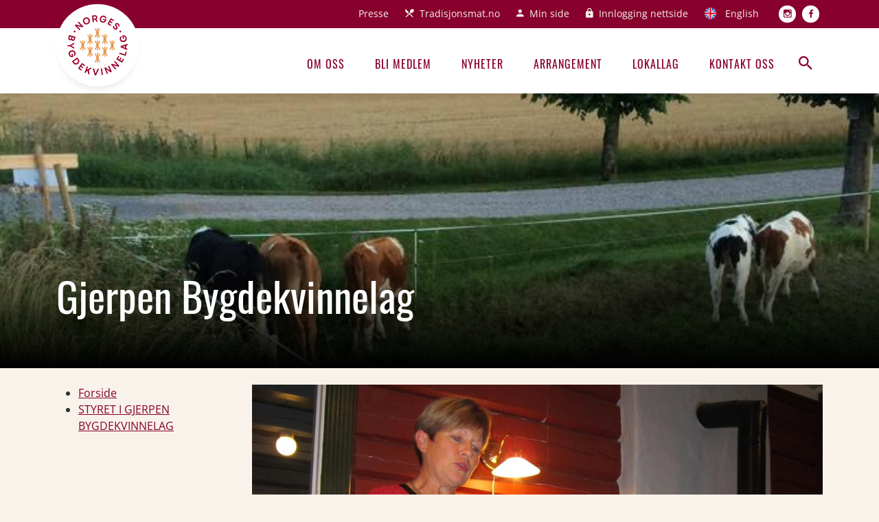

--- FILE ---
content_type: text/html; charset=UTF-8
request_url: https://bygdekvinnelaget.no/lokallag/gjerpen-bygdekvinnelag/nyheter/julemote-gjerpen
body_size: 5433
content:
<!DOCTYPE html>
<html lang="nb" dir="ltr">
<head>
  <meta charset="utf-8" />
<link rel="canonical" href="https://bygdekvinnelaget.no/lokallag/gjerpen-bygdekvinnelag/nyheter/julemote-gjerpen" />
<link rel="image_src" href="https://bygdekvinnelaget.no/sites/default/files/styles/manual_adjustment/public/img_0370.jpg?itok=pc5MpOU4" />
<meta name="Generator" content="Drupal 9 (https://www.drupal.org)" />
<meta name="MobileOptimized" content="width" />
<meta name="HandheldFriendly" content="true" />
<meta name="viewport" content="width=device-width, initial-scale=1.0" />
<link rel="icon" href="/themes/custom/bygdekvinnelaget/favicon.svg" type="image/svg+xml" />
<link rel="alternate" hreflang="nb" href="https://bygdekvinnelaget.no/lokallag/gjerpen-bygdekvinnelag/nyheter/julemote-gjerpen" />

    <title>JULEMØTE GJERPEN | Bygdekvinnelaget</title>
    <link rel="stylesheet" media="all" href="/libraries/slick/slick/slick.css?t44zaj" />
<link rel="stylesheet" media="all" href="/modules/contrib/slick/css/layout/slick.module.css?t44zaj" />
<link rel="stylesheet" media="all" href="/core/themes/stable/css/system/components/ajax-progress.module.css?t44zaj" />
<link rel="stylesheet" media="all" href="/core/themes/stable/css/system/components/align.module.css?t44zaj" />
<link rel="stylesheet" media="all" href="/core/themes/stable/css/system/components/autocomplete-loading.module.css?t44zaj" />
<link rel="stylesheet" media="all" href="/core/themes/stable/css/system/components/fieldgroup.module.css?t44zaj" />
<link rel="stylesheet" media="all" href="/core/themes/stable/css/system/components/container-inline.module.css?t44zaj" />
<link rel="stylesheet" media="all" href="/core/themes/stable/css/system/components/clearfix.module.css?t44zaj" />
<link rel="stylesheet" media="all" href="/core/themes/stable/css/system/components/details.module.css?t44zaj" />
<link rel="stylesheet" media="all" href="/core/themes/stable/css/system/components/hidden.module.css?t44zaj" />
<link rel="stylesheet" media="all" href="/core/themes/stable/css/system/components/item-list.module.css?t44zaj" />
<link rel="stylesheet" media="all" href="/core/themes/stable/css/system/components/js.module.css?t44zaj" />
<link rel="stylesheet" media="all" href="/core/themes/stable/css/system/components/nowrap.module.css?t44zaj" />
<link rel="stylesheet" media="all" href="/core/themes/stable/css/system/components/position-container.module.css?t44zaj" />
<link rel="stylesheet" media="all" href="/core/themes/stable/css/system/components/progress.module.css?t44zaj" />
<link rel="stylesheet" media="all" href="/core/themes/stable/css/system/components/reset-appearance.module.css?t44zaj" />
<link rel="stylesheet" media="all" href="/core/themes/stable/css/system/components/resize.module.css?t44zaj" />
<link rel="stylesheet" media="all" href="/core/themes/stable/css/system/components/sticky-header.module.css?t44zaj" />
<link rel="stylesheet" media="all" href="/core/themes/stable/css/system/components/system-status-counter.css?t44zaj" />
<link rel="stylesheet" media="all" href="/core/themes/stable/css/system/components/system-status-report-counters.css?t44zaj" />
<link rel="stylesheet" media="all" href="/core/themes/stable/css/system/components/system-status-report-general-info.css?t44zaj" />
<link rel="stylesheet" media="all" href="/core/themes/stable/css/system/components/tabledrag.module.css?t44zaj" />
<link rel="stylesheet" media="all" href="/core/themes/stable/css/system/components/tablesort.module.css?t44zaj" />
<link rel="stylesheet" media="all" href="/core/themes/stable/css/system/components/tree-child.module.css?t44zaj" />
<link rel="stylesheet" media="all" href="/modules/contrib/blazy/css/blazy.css?t44zaj" />
<link rel="stylesheet" media="all" href="/modules/contrib/blazy/css/components/blazy.loading.css?t44zaj" />
<link rel="stylesheet" media="all" href="/libraries/slick/slick/slick-theme.css?t44zaj" />
<link rel="stylesheet" media="all" href="/sites/all/assets/dist/main.e709ef70.css?t44zaj" />
<link rel="stylesheet" media="all" href="/modules/contrib/slick/css/theme/slick.theme.css?t44zaj" />
<link rel="stylesheet" media="all" href="/modules/contrib/slick/css/theme/slick.theme--classic.css?t44zaj" />

      <script type="application/json" data-drupal-selector="drupal-settings-json">{"path":{"baseUrl":"\/","scriptPath":null,"pathPrefix":"","currentPath":"node\/6326","currentPathIsAdmin":false,"isFront":false,"currentLanguage":"nb"},"pluralDelimiter":"\u0003","gtm":{"tagId":null,"settings":{"data_layer":"dataLayer","include_environment":false},"tagIds":["GTM-WZ4JXPF"]},"gtag":{"tagId":"","consentMode":false,"otherIds":[],"events":[],"additionalConfigInfo":[]},"suppressDeprecationErrors":true,"ajaxPageState":{"libraries":"blazy\/blazy,blazy\/classlist,blazy\/load,blazy\/loading,blazy\/polyfill,blazy\/promise,blazy\/raf,blazy\/webp,entrypoints\/global,entrypoints\/main,google_tag\/gtag,google_tag\/gtag.ajax,google_tag\/gtm,slick\/slick.css,slick\/slick.load,slick\/slick.main.classic,slick\/slick.theme,system\/base","theme":"bygdekvinnelaget","theme_token":null},"ajaxTrustedUrl":[],"blazy":{"loadInvisible":false,"offset":100,"saveViewportOffsetDelay":50,"validateDelay":25,"container":"","loader":true,"unblazy":false},"blazyIo":{"disconnect":false,"rootMargin":"0px","threshold":[0,0.25,0.5,0.75,1]},"slick":{"accessibility":true,"adaptiveHeight":false,"autoplay":false,"pauseOnHover":true,"pauseOnDotsHover":false,"pauseOnFocus":true,"autoplaySpeed":3000,"arrows":true,"downArrow":false,"downArrowTarget":"","downArrowOffset":0,"centerMode":false,"centerPadding":"50px","dots":false,"dotsClass":"slick-dots","draggable":true,"fade":false,"focusOnSelect":false,"infinite":true,"initialSlide":0,"lazyLoad":"ondemand","mouseWheel":false,"randomize":false,"rtl":false,"rows":1,"slidesPerRow":1,"slide":"","slidesToShow":1,"slidesToScroll":1,"speed":500,"swipe":true,"swipeToSlide":false,"edgeFriction":0.35,"touchMove":true,"touchThreshold":5,"useCSS":true,"cssEase":"ease","cssEaseBezier":"","cssEaseOverride":"","useTransform":true,"easing":"linear","variableWidth":false,"vertical":false,"verticalSwiping":false,"waitForAnimate":true},"user":{"uid":0,"permissionsHash":"86957555a09bb9a16a7c40632a71c75fa163018c1ef099830541e36c9dc979e7"}}</script>
<script src="/core/misc/drupalSettingsLoader.js?v=9.5.9"></script>
<script src="/modules/contrib/google_tag/js/gtm.js?t44zaj"></script>
<script src="/modules/contrib/google_tag/js/gtag.js?t44zaj"></script>

        <meta name="google-site-verification" content="5STNyzKEYaVhwqh4jPFpq7QTwW8ksHOmyVZOQKVKIv0" />
</head>
<body>
<a href="#main-content" class="visually-hidden focusable">
  Hopp til hovedinnhold
</a>
<noscript><iframe src="https://www.googletagmanager.com/ns.html?id=GTM-WZ4JXPF"
                  height="0" width="0" style="display:none;visibility:hidden"></iframe></noscript>

  <div class="dialog-off-canvas-main-canvas" data-off-canvas-main-canvas>
    <div class="header-push  "></div>
<header class="main-header">
  <div class="top-navigation">
    <div class="container">
        <nav role="navigation" aria-labelledby="block-toppmeny-menu" id="block-toppmeny">
            
  <h2 class="visually-hidden" id="block-toppmeny-menu">Topp meny</h2>
  

        

              <ul class="menu">
                          <li class="menu-item"
                      >
        <a href="/presse" data-drupal-link-system-path="node/5974">Presse</a>
              </li>
                      <li class="menu-item cutlery"
                      >
        <a href="https://norsktradisjonsmat.no/" link="_blank" item="cutlery">Tradisjonsmat.no</a>
              </li>
                      <li class="menu-item account"
                      >
        <a href="https://bygdekvinnelaget.membersite.no/Home/MyProfile" item="account">Min side</a>
              </li>
                      <li class="menu-item lock"
                      >
        <a href="/user/login" item="lock" data-drupal-link-system-path="user/login">Innlogging nettside</a>
              </li>
                      <li class="menu-item united-kingdom"
                      >
        <a href="/welcome-norwegian-society-rural-women" item="united-kingdom" data-drupal-link-system-path="node/17901">English</a>
              </li>
                      <li class="menu-item instagram"
                      >
        <a href="https://www.instagram.com/norgesbygdekvinnelag/" item="instagram">Instagram</a>
              </li>
                      <li class="menu-item facebook"
                      >
        <a href="https://www.facebook.com/bygdekvinnelaget" link="facebook" item="facebook">Facebook</a>
              </li>
        </ul>
  

  </nav>


      <a href="/" class="logo-wrapper">
        <img src="/themes/custom/bygdekvinnelaget/assets/images/svg/logo.svg"
          class="logo" />
      </a>
    </div>
  </div>
  <div class="main-navigation">
    <div class="container">
      <div class="d-flex justify-content-end align-items-center">
          <nav role="navigation" aria-labelledby="block-hovedmeny-menu" id="block-hovedmeny">
            
  <h2 class="visually-hidden" id="block-hovedmeny-menu">Hovedmeny</h2>
  

        

              <ul class="menu">
                          <li class="menu-item menu-item--collapsed"
                      >
        <a href="/bygdekvinnelaget-moteplass-aktive-kvinner" data-drupal-link-system-path="node/5970">Om oss</a>
              </li>
                      <li class="menu-item"
                      >
        <a href="/bli-medlem" data-drupal-link-system-path="node/5736">Bli medlem</a>
              </li>
                      <li class="menu-item"
                      >
        <a href="/nyhetsarkiv" data-drupal-link-system-path="nyhetsarkiv">Nyheter</a>
              </li>
                      <li class="menu-item"
                      >
        <a href="/arrangementer" data-drupal-link-system-path="arrangementer">Arrangement</a>
              </li>
                      <li class="menu-item"
                      >
        <a href="/laglister" data-drupal-link-system-path="laglister">Lokallag</a>
              </li>
                      <li class="menu-item"
                      >
        <a href="/kontakt-oss" data-drupal-link-system-path="node/5973">Kontakt oss</a>
              </li>
        </ul>
  

  </nav>


        <button class="search-btn"><i class="zmdi zmdi-search"></i></button>
        <button class="menu-btn">Meny <i class="zmdi zmdi-menu"></i></button>
      </div>
    </div>
  </div>
  <div class="search-bar">
    <div class="search-bar-wrapper">
      <form class="search-block-form"
        action="/sok"
        method="get"
        id="search-block-form">
        <label for="edit-keys" class="visually-hidden">Søk</label>
        <input placeholder="Hva leter du etter?"
          type="search"
          id="edit-keys"
          name="query"
          size="15"
          maxlength="128"
          class="form-search form-control search-input" />
        <div class="form-actions js-form-wrapper form-wrapper"
          id="edit-actions">
          <button class="button js-form-submit form-submit"
            type="submit"
            id="edit-submit">
            <i class="zmdi zmdi-search"></i>
          </button>
        </div>
      </form>
    </div>
  </div>
</header>

  <div data-drupal-messages-fallback class="hidden"></div><div id="block-mainpagecontent">
  
    
      <div class="hero mb-4">
  <div class="hero-image"
    style="background-image: url(https://bygdekvinnelaget.no/sites/default/files/styles/manual_adjustment/public/gjerpen_0.jpg?itok=hl8gSwKE);"></div>
  <div class="hero-text">
    <div class="container">
      <h1>
        Gjerpen Bygdekvinnelag
      </h1>
    </div>
  </div>
</div>
<article  role="article" class="article">
  
  <div class="container">
    <div class="row">
      <div class="col-md-3">
          <div class="group">
    <ul class="menu">
              <li class="menu-item">
          <a  href="/lokallag/gjerpen-bygdekvinnelag">Forside</a>
                  </li>
              <li class="menu-item">
          <a  href="/lokallag/gjerpen-bygdekvinnelag/styret-i-gjerpen-bygdekvinnelag">STYRET I GJERPEN BYGDEKVINNELAG </a>
                  </li>
          </ul>
  </div>
      </div>
      <div class="col-md-9">
        
                    
<div class="slick blazy slick--field slick--field-image slick--field-image--full unslick slick--skin--classic slick--optionset--default slick--less" data-blazy="" id="slick-node-branch-article-image-full-6326-1">
  
          

                                            <div class="slide__media">




                  <div class="media media--blazy media--slick media--image is-b-loading"><img alt="" class="media__image media__element lazy" decoding="async" loading="lazy" data-lazy="/sites/default/files/styles/manual_adjustment/public/img_0370.jpg?itok=pc5MpOU4" src="data:image/svg+xml;charset=utf-8,%3Csvg%20xmlns%3D&#039;http%3A%2F%2Fwww.w3.org%2F2000%2Fsvg&#039;%20viewBox%3D&#039;0%200%201%201&#039;%2F%3E" width="1120" height="840" />
        </div>
        
  
</div>
            
        
        
        
    
    </div>



                <h1>
          JULEMØTE GJERPEN
        </h1>
        
        <div class="article-meta">
    <span class="meta fw-bold">
                <a href="mailto:elselindgr1@gmail.com">
            Gjerpen Superbruker
        </a>
    </span>
    <span class="dot-divider">·</span>
    <span class="meta">
        17. desember, 2015
    </span>
</div>        <div class="content">
                    <p>Vårt julemøte ble som tradisjonen  er, holdt på Århus Gård, Bryggerhuset. Anlaug Haraldsen ønsket 27 damer  velkommen, og spesielt til Jorid Vale fra Evju.Hun hadde med seg en flott gammel sendingskurv full av "gamle" tradisjonsting. Spesielt fremhevet hun den gamle boka fra Norges Bygdekvinnelag -Norsk Mat!. Hun fortalte om sin barndoms  jul og sine juletradisjoner. Om fattigmannsbakst og sukkerøl, og ikke minst  sang hun mange julesanger for oss. En fantastisk inspiserende kveld.</p>
<p>Og etterpå serverte kaffekomiteendeilig  julegrøt og julekaker til oss.</p>
<p>Mange takk til dere som gjorde denne desemberkvelden til et flott minne!</p>
<p> </p>

            </div>

        
            <span class="file file--mime-image-jpeg file--image"><a href="/sites/default/files/img_0372.jpg" type="image/jpeg">img_0372.jpg</a></span>


                <article class="likeit likeit-wrapper">
  <a href="/likeit/like/node%3Abranch_article/6326/likeit-id-63266970c6b0a112a/tzv1sc9A30MRbfJN6FCS92bGkrdU49Q8Sc1yNyzJnwc" title="Like" class="use-ajax likeit-wrapper" id="likeit-id-63266970c6b0a112a"><span class="likeit-title">Like</span><span class="likeit-count"> 2106</span></a></article>

        <div class="share">
    <button type="button" class="print-btn" onclick="window.print()"><i class="zmdi zmdi-print"></i></button>
    <a href="mailto:?subject=Les denne nettsiden&body=https://bygdekvinnelaget.no/lokallag/gjerpen-bygdekvinnelag/nyheter/julemote-gjerpen">
        <i class="zmdi zmdi-email"></i>
    </a>
    <span>Del på:</span>
    <a href="https://www.facebook.com/sharer/sharer.php?u=https://bygdekvinnelaget.no/lokallag/gjerpen-bygdekvinnelag/nyheter/julemote-gjerpen"
        target="_blank">
        <i class="zmdi zmdi-facebook"></i>
    </a>
    <a href="https://twitter.com/intent/tweet?url=https://bygdekvinnelaget.no/lokallag/gjerpen-bygdekvinnelag/nyheter/julemote-gjerpen"
        target="_blank">
        <i class="zmdi zmdi-twitter"></i>
    </a>
    <a href="https://www.linkedin.com/shareArticle?mini=true&url=https://bygdekvinnelaget.no/lokallag/gjerpen-bygdekvinnelag/nyheter/julemote-gjerpen"
        target="_blank">
        <i class="zmdi zmdi-linkedin"></i>
    </a>
</div>
      </div>
    </div>
  </div>
</article>

  </div>



<footer>
    <div class="container">
        <div class="row">
            <div class="col-lg-2">
                <a href="/" class="footer-logo-wrapper">
                    <img class="logo"
                        src="/themes/custom/bygdekvinnelaget/assets/images/svg/logo.svg" />
                </a>
            </div>
            <div class="col-lg-4">
                <h2>
                    Kontakt oss
                </h2>
                <p>
                    <strong>Besøkadresse:</strong>
                    Hollendergata 5, 3. etasje
                </p>
                <p>
                    <strong>Postadresse:</strong>
                    Norges Bygdekvinnelag<br>
Pb. 9358 Grønland<br>
0135 Oslo
                </p>
                <p>
                    Ord. nr.: 940 590 310
                </p>
            </div>
            <div class="col-lg-3">
                <h2>
                    Snarveier
                </h2>
                <p>
                    <strong>Telefon:</strong>
                    22 05 48 15
                </p>
                <p>
                    <strong>E-post:</strong>
                    post@bygdekvinnelaget.no
                </p>
            </div>
            <div class="col-lg-3">
                <h2>
                    Sosiale medier
                </h2>
                <p>
                    <a class="some" href="https://www.facebook.com/bygdekvinnelaget/" target="_blank">
                        <i class="zmdi zmdi-facebook"></i>
                    </a>
                    <a class="some" href="https://www.instagram.com/norgesbygdekvinnelag/" target="_blank">
                        <i class="zmdi zmdi-instagram"></i>
                    </a>
                </p>
            </div>
        </div>
    </div>
    <div class="sub-footer">
        <div class="container">
            <div class="row">
                <div class="col-lg-6">
                    <a href="/personvern">
                        Personvern og informasjonskapsler
                    </a>
                </div>
                <div class="col-lg-6 text-md-end">
                    <a href="https://www.coretrek.no">Levert av: CoreTrek AS</a>
                    |
                    <a href="https://www.coretrek.no/nettlosninger/tekniske-plattformer/drupal/">
                        CMS: Drupal
                    </a>
                </div>
            </div>
        </div>
    </div>
</footer>

  </div>


<script src="/modules/contrib/blazy/js/polyfill/blazy.polyfill.min.js?t44zaj"></script>
<script src="/core/assets/vendor/jquery/jquery.min.js?v=3.6.3"></script>
<script src="/core/misc/polyfills/nodelist.foreach.js?v=9.5.9"></script>
<script src="/core/misc/polyfills/element.matches.js?v=9.5.9"></script>
<script src="/core/misc/polyfills/object.assign.js?v=9.5.9"></script>
<script src="/core/assets/vendor/css-escape/css.escape.js?v=1.5.1"></script>
<script src="/core/assets/vendor/es6-promise/es6-promise.auto.min.js?v=4.2.8"></script>
<script src="/modules/contrib/blazy/js/polyfill/blazy.classlist.min.js?t44zaj"></script>
<script src="/modules/contrib/blazy/js/polyfill/blazy.promise.min.js?t44zaj"></script>
<script src="/modules/contrib/blazy/js/polyfill/blazy.raf.min.js?t44zaj"></script>
<script src="/core/assets/vendor/once/once.min.js?v=1.0.1"></script>
<script src="/core/assets/vendor/jquery-once/jquery.once.min.js?v=9.5.9"></script>
<script src="/sites/default/files/languages/nb_VFMcsLe_c7Dnf_rO9y0VrVLNFtJBcjLjV28ra7njU8I.js?t44zaj"></script>
<script src="/core/misc/drupal.js?v=9.5.9"></script>
<script src="/core/misc/drupal.init.js?v=9.5.9"></script>
<script src="/core/misc/debounce.js?v=9.5.9"></script>
<script src="/modules/contrib/blazy/js/dblazy.min.js?t44zaj"></script>
<script src="/modules/contrib/blazy/js/plugin/blazy.dataset.min.js?t44zaj"></script>
<script src="/modules/contrib/blazy/js/plugin/blazy.viewport.min.js?t44zaj"></script>
<script src="/modules/contrib/blazy/js/plugin/blazy.dom.min.js?t44zaj"></script>
<script src="/modules/contrib/blazy/js/plugin/blazy.xlazy.min.js?t44zaj"></script>
<script src="/modules/contrib/blazy/js/plugin/blazy.observer.min.js?t44zaj"></script>
<script src="/modules/contrib/blazy/js/plugin/blazy.loading.min.js?t44zaj"></script>
<script src="/modules/contrib/blazy/js/polyfill/blazy.webp.min.js?t44zaj"></script>
<script src="/modules/contrib/blazy/js/base/blazy.base.min.js?t44zaj"></script>
<script src="/modules/contrib/blazy/js/base/blazy.min.js?t44zaj"></script>
<script src="/modules/contrib/blazy/js/base/io/bio.min.js?t44zaj"></script>
<script src="/libraries/slick/slick/slick.min.js?v=1.x"></script>
<script src="/modules/contrib/blazy/js/base/io/bio.media.min.js?t44zaj"></script>
<script src="/modules/contrib/blazy/js/base/blazy.drupal.min.js?t44zaj"></script>
<script src="/modules/contrib/blazy/js/blazy.load.min.js?t44zaj"></script>
<script src="/core/assets/vendor/tabbable/index.umd.min.js?v=5.3.3"></script>
<script src="/core/misc/progress.js?v=9.5.9"></script>
<script src="/core/misc/jquery.once.bc.js?v=9.5.9"></script>
<script src="/core/assets/vendor/loadjs/loadjs.min.js?v=4.2.0"></script>
<script src="/core/modules/responsive_image/js/responsive_image.ajax.js?v=9.5.9"></script>
<script src="/core/misc/ajax.js?v=9.5.9"></script>
<script src="/core/themes/stable/js/ajax.js?v=9.5.9"></script>
<script src="/modules/contrib/google_tag/js/gtag.ajax.js?t44zaj"></script>
<script src="/sites/all/assets/dist/runtime.e1134b2e.js?v=cb663012"></script>
<script src="/sites/all/assets/dist/521.92c67426.js?v=d7a9af5d"></script>
<script src="/sites/all/assets/dist/main.1489c39a.js?v=d7a9af5d"></script>
<script src="/sites/all/assets/dist/global.07499cfe.js?v=9decd8b0"></script>
<script src="/modules/contrib/slick/js/slick.load.min.js?v=9.5.9"></script>

</body>
</html>


--- FILE ---
content_type: image/svg+xml
request_url: https://bygdekvinnelaget.no/sites/all/assets/dist/images/jpg-icon.8a42d04c.svg
body_size: 847
content:
<?xml version="1.0" encoding="utf-8"?>
<!-- Generator: Adobe Illustrator 21.1.0, SVG Export Plug-In . SVG Version: 6.00 Build 0)  -->
<svg version="1.1" id="Capa_1" xmlns="http://www.w3.org/2000/svg" xmlns:xlink="http://www.w3.org/1999/xlink" x="0px" y="0px"
	 viewBox="0 0 56 56" style="enable-background:new 0 0 56 56;" xml:space="preserve">
<style type="text/css">
	.st0{fill:#E9E9E0;}
	.st1{fill:#D9D7CA;}
	.st2{fill:#F3D55B;}
	.st3{fill:#26B99A;}
	.st4{fill:#14A085;}
	.st5{fill:#FFFFFF;}
</style>
<g>
	<path class="st0" d="M37,0H8C7.2,0,6.5,0.7,6.5,1.9V55c0,0.3,0.7,1,1.5,1H48c0.8,0,1.5-0.7,1.5-1V13c0-0.7-0.1-0.9-0.3-1.1
		L37.6,0.3C37.4,0.1,37.2,0,37,0z"/>
	<polygon class="st1" points="37.5,0.2 37.5,12 49.3,12 	"/>
	<circle class="st2" cx="18.9" cy="14.4" r="4.6"/>
	<polygon class="st3" points="6.5,39 17.5,39 49.5,39 49.5,28 39.5,18.5 29,30 23.5,24.5 	"/>
	<path class="st4" d="M48,56H8c-0.8,0-1.5-0.7-1.5-1.5V39h43v15.5C49.5,55.3,48.8,56,48,56z"/>
</g>
</svg>
